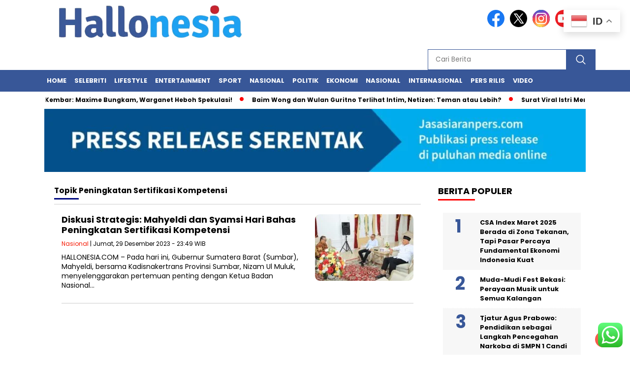

--- FILE ---
content_type: text/html; charset=utf-8
request_url: https://www.google.com/recaptcha/api2/aframe
body_size: 265
content:
<!DOCTYPE HTML><html><head><meta http-equiv="content-type" content="text/html; charset=UTF-8"></head><body><script nonce="6Tizvtu22At7lyvRmCTaDA">/** Anti-fraud and anti-abuse applications only. See google.com/recaptcha */ try{var clients={'sodar':'https://pagead2.googlesyndication.com/pagead/sodar?'};window.addEventListener("message",function(a){try{if(a.source===window.parent){var b=JSON.parse(a.data);var c=clients[b['id']];if(c){var d=document.createElement('img');d.src=c+b['params']+'&rc='+(localStorage.getItem("rc::a")?sessionStorage.getItem("rc::b"):"");window.document.body.appendChild(d);sessionStorage.setItem("rc::e",parseInt(sessionStorage.getItem("rc::e")||0)+1);localStorage.setItem("rc::h",'1769689510092');}}}catch(b){}});window.parent.postMessage("_grecaptcha_ready", "*");}catch(b){}</script></body></html>